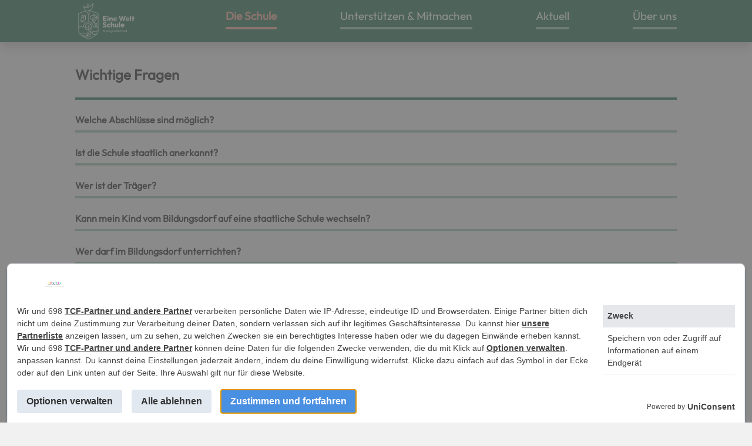

--- FILE ---
content_type: text/html; charset=UTF-8
request_url: https://ews-ml.de/die-schule/konzept-faqs/
body_size: 12263
content:

<!DOCTYPE html>
<html lang='de'>
<head>
    <meta charset='utf-8'>
    <meta name='viewport' content='width=device-width, user-scalable=no, initial-scale=1.0, minimum-scale=1.0'>

    <link rel='apple-touch-icon' sizes='180x180' href='https://ews-ml.de/wp-content/themes/EWSML/images/apple-touch-icon.png'>
    <link rel='icon' type='image/png' sizes='32x32' href='https://ews-ml.de/wp-content/themes/EWSML/images/favicon-32x32.png'>
    <link rel='icon' type='image/png' sizes='16x16' href='https://ews-ml.de/wp-content/themes/EWSML/images/favicon-16x16.png'>
    <link rel='manifest' href='https://ews-ml.de/wp-content/themes/EWSML/images/site.webmanifest'>
    <link rel='mask-icon' href='https://ews-ml.de/wp-content/themes/EWSML/images/safari-pinned-tab.svg' color='#005834'>
    <meta name='msapplication-TileColor' content='#da532c'>
    <meta name='theme-color' content='#ffffff'>

    <link rel='stylesheet' type='text/css' href="https://ews-ml.de/wp-content/themes/EWSML/style.css">
    <title>Wichtige Fragen</title>
    <script>
        function toggleMenu() {
            var elem = document.getElementsByClassName('menu')[0];
            var btn = document.getElementsByClassName('hamburger')[0];
            var clo = document.getElementsByClassName('close')[0];
            if(elem.getAttribute('class') === 'menu') {
                elem.setAttribute('class', 'menu m-ena');
                btn.setAttribute('class', 'hamburger h-ena');
                clo.setAttribute('class', 'close close-ena')
            } else {
                elem.setAttribute('class', 'menu');
                btn.setAttribute('class', 'hamburger');
                clo.setAttribute('class', 'close');
            }
        }

        function faq(id) {
            var div = document.getElementById(id);

            if(div.getAttribute('class') === "a") {
                var ena = document.getElementsByClassName("a-ena");
                for(var i = 0; i < ena.length; i++) {
                    ena[i].setAttribute('class', 'a');
                }

                div.setAttribute('class', 'a a-ena');
            } else {
                div.setAttribute('class', 'a');
            }
        }
    </script>
    <script>
window.__unic_config_v2 = {"unic_enable_iab":"v2","unic_region":"worldwide","unic_language":"DE","unic_company":"","unic_logo":"https:\/\/ews-ml.de\/wp-content\/themes\/EWSML\/images\/favlogo.png","unic_policy_url":"","unic_type":"bar","unic_enable_gdpr":"yes","unic_enable_ccpa":"yes","publisherCountryCode":"DE"};
window.wp_consent_type = 'optin';
</script>
<script data-nowprocket type="text/javascript">
!function(){var i,r,o;i="__tcfapiLocator",r=[],(o=window.frames[i])||(function e(){var t=window.document,a=!!o;if(!a)if(t.body){var n=t.createElement("iframe");n.style.cssText="display:none",n.name=i,t.body.appendChild(n)}else setTimeout(e,50);return!a}(),window.__tcfapi=function(){for(var e,t=[],a=0;a<arguments.length;a++)t[a]=arguments[a];if(!t.length)return r;if("setGdprApplies"===t[0])3<t.length&&2===parseInt(t[1],10)&&"boolean"==typeof t[3]&&(e=t[3],"function"==typeof t[2]&&t[2]("set",!0));else if("ping"===t[0]){var n={gdprApplies:e,cmpLoaded:!1,cmpStatus:"stub"};"function"==typeof t[2]&&t[2](n,!0)}else r.push(t)},window.addEventListener("message",function(n){var i="string"==typeof n.data,e={};try{e=i?JSON.parse(n.data):n.data}catch(e){}var r=e.__tcfapiCall;r&&window.__tcfapi(r.command,r.version,function(e,t){var a={__tcfapiReturn:{returnValue:e,success:t,callId:r.callId}};i&&(a=JSON.stringify(a)),n.source.postMessage(a,"*")},r.parameter)},!1))}();
!function(){var i,n,s;i="__uspapiLocator",n=[],(s=window.frames[i])||(function a(){var e=window.document,n=!!s;if(!s)if(e.body){var t=e.createElement("iframe");t.style.cssText="display:none",t.name=i,e.body.appendChild(t)}else setTimeout(a,50);return!n}(),window.__uspapi=function(){for(var a=[],e=0;e<arguments.length;e++)a[e]=arguments[e];if(!a.length)return n;"ping"===a[0]?"function"==typeof a[2]&&a[2]({cmpLoaded:!1,cmpStatus:"stub"},!0):n.push(a)},window.addEventListener("message",function(t){var i="string"==typeof t.data,a={};try{a=i?JSON.parse(t.data):t.data}catch(a){}var s=a.__uspapiCall;s&&window.__uspapi(s.command,s.version,function(a,e){var n={__uspapiReturn:{returnValue:a,success:e,callId:s.callId}};i&&(n=JSON.stringify(n)),t.source.postMessage(n,"*")},s.parameter)},!1))}();
window.__gpp_addFrame=function(e){if(!window.frames[e])if(document.body){var t=document.createElement("iframe");t.style.cssText="display:none",t.name=e,document.body.appendChild(t)}else window.setTimeout(window.__gpp_addFrame,50,e)},window.__gpp_stub=function(){var e=arguments;if(__gpp.queue=__gpp.queue||[],__gpp.events=__gpp.events||[],!e.length||1==e.length&&"queue"==e[0])return __gpp.queue;if(1==e.length&&"events"==e[0])return __gpp.events;var t=e[0],p=1<e.length?e[1]:null,s=2<e.length?e[2]:null;if("ping"===t)p&&p({gppVersion:"1.1",cmpStatus:"stub",cmpDisplayStatus:"hidden",signalStatus:"not ready",supportedAPIs:["2:tcfeuv2","5:tcfcav1","6:uspv1","7:usnatv1","8:uscav1","9:usvav1","10:uscov1","11:usutv1","12:usctv1"],cmpId:0,sectionList:[],applicableSections:[-1],gppString:"",parsedSections:{}},!0);else if("addEventListener"===t){"lastId"in __gpp||(__gpp.lastId=0),__gpp.lastId++;var n=__gpp.lastId;__gpp.events.push({id:n,callback:p,parameter:s}),p({eventName:"listenerRegistered",listenerId:n,data:!0,pingData:{gppVersion:"1.1",cmpStatus:"stub",cmpDisplayStatus:"hidden",signalStatus:"not ready",supportedAPIs:["2:tcfeuv2","5:tcfcav1","6:uspv1","7:usnatv1","8:uscav1","9:usvav1","10:uscov1","11:usutv1","12:usctv1"],cmpId:0,sectionList:[],applicableSections:[-1],gppString:"",parsedSections:{}}},!0)}else if("removeEventListener"===t){for(var a=!1,i=0;i<__gpp.events.length;i++)if(__gpp.events[i].id==s){__gpp.events.splice(i,1),a=!0;break}p({eventName:"listenerRemoved",listenerId:s,data:a,pingData:{gppVersion:"1.1",cmpStatus:"stub",cmpDisplayStatus:"hidden",signalStatus:"not ready",supportedAPIs:["2:tcfeuv2","5:tcfcav1","6:uspv1","7:usnatv1","8:uscav1","9:usvav1","10:uscov1","11:usutv1","12:usctv1"],cmpId:0,sectionList:[],applicableSections:[-1],gppString:"",parsedSections:{}}},!0)}else"hasSection"===t?p(!1,!0):"getSection"===t||"getField"===t?p(null,!0):__gpp.queue.push([].slice.apply(e))},window.__gpp_msghandler=function(s){var n="string"==typeof s.data;try{var t=n?JSON.parse(s.data):s.data}catch(e){t=null}if("object"==typeof t&&null!==t&&"__gppCall"in t){var a=t.__gppCall;window.__gpp(a.command,function(e,t){var p={__gppReturn:{returnValue:e,success:t,callId:a.callId}};s.source.postMessage(n?JSON.stringify(p):p,"*")},"parameter"in a?a.parameter:null,"version"in a?a.version:"1.1")}},"__gpp"in window&&"function"==typeof window.__gpp||(window.__gpp=window.__gpp_stub,window.addEventListener("message",window.__gpp_msghandler,!1),window.__gpp_addFrame("__gppLocator"));
window.gtag||(window.dataLayer=window.dataLayer||[],window.gtag=function(){window.dataLayer.push(arguments)}),window.gtag("set","developer_id.dZTcxZD",!0),window.gtag("consent","default",{ad_storage:"denied",functionality_storage:"denied",personalization_storage:"denied",analytics_storage:"denied",ad_user_data:"denied",ad_personalization:"denied",security_storage:"granted",wait_for_update:3e3}),window.gtag("set","ads_data_redaction",!0),window.gtag("set","url_passthrough",!1);
</script>
<script data-nowprocket async data-cfasync='false' src='https://cmp.uniconsent.com/v2/85d3bd683e/cmp.js'></script>
<meta name='robots' content='max-image-preview:large' />
<link rel="alternate" title="oEmbed (JSON)" type="application/json+oembed" href="https://ews-ml.de/wp-json/oembed/1.0/embed?url=https%3A%2F%2Fews-ml.de%2Fdie-schule%2Fkonzept-faqs%2F" />
<link rel="alternate" title="oEmbed (XML)" type="text/xml+oembed" href="https://ews-ml.de/wp-json/oembed/1.0/embed?url=https%3A%2F%2Fews-ml.de%2Fdie-schule%2Fkonzept-faqs%2F&#038;format=xml" />
<style id='wp-img-auto-sizes-contain-inline-css' type='text/css'>
img:is([sizes=auto i],[sizes^="auto," i]){contain-intrinsic-size:3000px 1500px}
/*# sourceURL=wp-img-auto-sizes-contain-inline-css */
</style>
<style id='wp-emoji-styles-inline-css' type='text/css'>

	img.wp-smiley, img.emoji {
		display: inline !important;
		border: none !important;
		box-shadow: none !important;
		height: 1em !important;
		width: 1em !important;
		margin: 0 0.07em !important;
		vertical-align: -0.1em !important;
		background: none !important;
		padding: 0 !important;
	}
/*# sourceURL=wp-emoji-styles-inline-css */
</style>
<style id='wp-block-library-inline-css' type='text/css'>
:root{--wp-block-synced-color:#7a00df;--wp-block-synced-color--rgb:122,0,223;--wp-bound-block-color:var(--wp-block-synced-color);--wp-editor-canvas-background:#ddd;--wp-admin-theme-color:#007cba;--wp-admin-theme-color--rgb:0,124,186;--wp-admin-theme-color-darker-10:#006ba1;--wp-admin-theme-color-darker-10--rgb:0,107,160.5;--wp-admin-theme-color-darker-20:#005a87;--wp-admin-theme-color-darker-20--rgb:0,90,135;--wp-admin-border-width-focus:2px}@media (min-resolution:192dpi){:root{--wp-admin-border-width-focus:1.5px}}.wp-element-button{cursor:pointer}:root .has-very-light-gray-background-color{background-color:#eee}:root .has-very-dark-gray-background-color{background-color:#313131}:root .has-very-light-gray-color{color:#eee}:root .has-very-dark-gray-color{color:#313131}:root .has-vivid-green-cyan-to-vivid-cyan-blue-gradient-background{background:linear-gradient(135deg,#00d084,#0693e3)}:root .has-purple-crush-gradient-background{background:linear-gradient(135deg,#34e2e4,#4721fb 50%,#ab1dfe)}:root .has-hazy-dawn-gradient-background{background:linear-gradient(135deg,#faaca8,#dad0ec)}:root .has-subdued-olive-gradient-background{background:linear-gradient(135deg,#fafae1,#67a671)}:root .has-atomic-cream-gradient-background{background:linear-gradient(135deg,#fdd79a,#004a59)}:root .has-nightshade-gradient-background{background:linear-gradient(135deg,#330968,#31cdcf)}:root .has-midnight-gradient-background{background:linear-gradient(135deg,#020381,#2874fc)}:root{--wp--preset--font-size--normal:16px;--wp--preset--font-size--huge:42px}.has-regular-font-size{font-size:1em}.has-larger-font-size{font-size:2.625em}.has-normal-font-size{font-size:var(--wp--preset--font-size--normal)}.has-huge-font-size{font-size:var(--wp--preset--font-size--huge)}.has-text-align-center{text-align:center}.has-text-align-left{text-align:left}.has-text-align-right{text-align:right}.has-fit-text{white-space:nowrap!important}#end-resizable-editor-section{display:none}.aligncenter{clear:both}.items-justified-left{justify-content:flex-start}.items-justified-center{justify-content:center}.items-justified-right{justify-content:flex-end}.items-justified-space-between{justify-content:space-between}.screen-reader-text{border:0;clip-path:inset(50%);height:1px;margin:-1px;overflow:hidden;padding:0;position:absolute;width:1px;word-wrap:normal!important}.screen-reader-text:focus{background-color:#ddd;clip-path:none;color:#444;display:block;font-size:1em;height:auto;left:5px;line-height:normal;padding:15px 23px 14px;text-decoration:none;top:5px;width:auto;z-index:100000}html :where(.has-border-color){border-style:solid}html :where([style*=border-top-color]){border-top-style:solid}html :where([style*=border-right-color]){border-right-style:solid}html :where([style*=border-bottom-color]){border-bottom-style:solid}html :where([style*=border-left-color]){border-left-style:solid}html :where([style*=border-width]){border-style:solid}html :where([style*=border-top-width]){border-top-style:solid}html :where([style*=border-right-width]){border-right-style:solid}html :where([style*=border-bottom-width]){border-bottom-style:solid}html :where([style*=border-left-width]){border-left-style:solid}html :where(img[class*=wp-image-]){height:auto;max-width:100%}:where(figure){margin:0 0 1em}html :where(.is-position-sticky){--wp-admin--admin-bar--position-offset:var(--wp-admin--admin-bar--height,0px)}@media screen and (max-width:600px){html :where(.is-position-sticky){--wp-admin--admin-bar--position-offset:0px}}

/*# sourceURL=wp-block-library-inline-css */
</style><style id='global-styles-inline-css' type='text/css'>
:root{--wp--preset--aspect-ratio--square: 1;--wp--preset--aspect-ratio--4-3: 4/3;--wp--preset--aspect-ratio--3-4: 3/4;--wp--preset--aspect-ratio--3-2: 3/2;--wp--preset--aspect-ratio--2-3: 2/3;--wp--preset--aspect-ratio--16-9: 16/9;--wp--preset--aspect-ratio--9-16: 9/16;--wp--preset--color--black: #000000;--wp--preset--color--cyan-bluish-gray: #abb8c3;--wp--preset--color--white: #ffffff;--wp--preset--color--pale-pink: #f78da7;--wp--preset--color--vivid-red: #cf2e2e;--wp--preset--color--luminous-vivid-orange: #ff6900;--wp--preset--color--luminous-vivid-amber: #fcb900;--wp--preset--color--light-green-cyan: #7bdcb5;--wp--preset--color--vivid-green-cyan: #00d084;--wp--preset--color--pale-cyan-blue: #8ed1fc;--wp--preset--color--vivid-cyan-blue: #0693e3;--wp--preset--color--vivid-purple: #9b51e0;--wp--preset--gradient--vivid-cyan-blue-to-vivid-purple: linear-gradient(135deg,rgb(6,147,227) 0%,rgb(155,81,224) 100%);--wp--preset--gradient--light-green-cyan-to-vivid-green-cyan: linear-gradient(135deg,rgb(122,220,180) 0%,rgb(0,208,130) 100%);--wp--preset--gradient--luminous-vivid-amber-to-luminous-vivid-orange: linear-gradient(135deg,rgb(252,185,0) 0%,rgb(255,105,0) 100%);--wp--preset--gradient--luminous-vivid-orange-to-vivid-red: linear-gradient(135deg,rgb(255,105,0) 0%,rgb(207,46,46) 100%);--wp--preset--gradient--very-light-gray-to-cyan-bluish-gray: linear-gradient(135deg,rgb(238,238,238) 0%,rgb(169,184,195) 100%);--wp--preset--gradient--cool-to-warm-spectrum: linear-gradient(135deg,rgb(74,234,220) 0%,rgb(151,120,209) 20%,rgb(207,42,186) 40%,rgb(238,44,130) 60%,rgb(251,105,98) 80%,rgb(254,248,76) 100%);--wp--preset--gradient--blush-light-purple: linear-gradient(135deg,rgb(255,206,236) 0%,rgb(152,150,240) 100%);--wp--preset--gradient--blush-bordeaux: linear-gradient(135deg,rgb(254,205,165) 0%,rgb(254,45,45) 50%,rgb(107,0,62) 100%);--wp--preset--gradient--luminous-dusk: linear-gradient(135deg,rgb(255,203,112) 0%,rgb(199,81,192) 50%,rgb(65,88,208) 100%);--wp--preset--gradient--pale-ocean: linear-gradient(135deg,rgb(255,245,203) 0%,rgb(182,227,212) 50%,rgb(51,167,181) 100%);--wp--preset--gradient--electric-grass: linear-gradient(135deg,rgb(202,248,128) 0%,rgb(113,206,126) 100%);--wp--preset--gradient--midnight: linear-gradient(135deg,rgb(2,3,129) 0%,rgb(40,116,252) 100%);--wp--preset--font-size--small: 13px;--wp--preset--font-size--medium: 20px;--wp--preset--font-size--large: 36px;--wp--preset--font-size--x-large: 42px;--wp--preset--spacing--20: 0.44rem;--wp--preset--spacing--30: 0.67rem;--wp--preset--spacing--40: 1rem;--wp--preset--spacing--50: 1.5rem;--wp--preset--spacing--60: 2.25rem;--wp--preset--spacing--70: 3.38rem;--wp--preset--spacing--80: 5.06rem;--wp--preset--shadow--natural: 6px 6px 9px rgba(0, 0, 0, 0.2);--wp--preset--shadow--deep: 12px 12px 50px rgba(0, 0, 0, 0.4);--wp--preset--shadow--sharp: 6px 6px 0px rgba(0, 0, 0, 0.2);--wp--preset--shadow--outlined: 6px 6px 0px -3px rgb(255, 255, 255), 6px 6px rgb(0, 0, 0);--wp--preset--shadow--crisp: 6px 6px 0px rgb(0, 0, 0);}:where(.is-layout-flex){gap: 0.5em;}:where(.is-layout-grid){gap: 0.5em;}body .is-layout-flex{display: flex;}.is-layout-flex{flex-wrap: wrap;align-items: center;}.is-layout-flex > :is(*, div){margin: 0;}body .is-layout-grid{display: grid;}.is-layout-grid > :is(*, div){margin: 0;}:where(.wp-block-columns.is-layout-flex){gap: 2em;}:where(.wp-block-columns.is-layout-grid){gap: 2em;}:where(.wp-block-post-template.is-layout-flex){gap: 1.25em;}:where(.wp-block-post-template.is-layout-grid){gap: 1.25em;}.has-black-color{color: var(--wp--preset--color--black) !important;}.has-cyan-bluish-gray-color{color: var(--wp--preset--color--cyan-bluish-gray) !important;}.has-white-color{color: var(--wp--preset--color--white) !important;}.has-pale-pink-color{color: var(--wp--preset--color--pale-pink) !important;}.has-vivid-red-color{color: var(--wp--preset--color--vivid-red) !important;}.has-luminous-vivid-orange-color{color: var(--wp--preset--color--luminous-vivid-orange) !important;}.has-luminous-vivid-amber-color{color: var(--wp--preset--color--luminous-vivid-amber) !important;}.has-light-green-cyan-color{color: var(--wp--preset--color--light-green-cyan) !important;}.has-vivid-green-cyan-color{color: var(--wp--preset--color--vivid-green-cyan) !important;}.has-pale-cyan-blue-color{color: var(--wp--preset--color--pale-cyan-blue) !important;}.has-vivid-cyan-blue-color{color: var(--wp--preset--color--vivid-cyan-blue) !important;}.has-vivid-purple-color{color: var(--wp--preset--color--vivid-purple) !important;}.has-black-background-color{background-color: var(--wp--preset--color--black) !important;}.has-cyan-bluish-gray-background-color{background-color: var(--wp--preset--color--cyan-bluish-gray) !important;}.has-white-background-color{background-color: var(--wp--preset--color--white) !important;}.has-pale-pink-background-color{background-color: var(--wp--preset--color--pale-pink) !important;}.has-vivid-red-background-color{background-color: var(--wp--preset--color--vivid-red) !important;}.has-luminous-vivid-orange-background-color{background-color: var(--wp--preset--color--luminous-vivid-orange) !important;}.has-luminous-vivid-amber-background-color{background-color: var(--wp--preset--color--luminous-vivid-amber) !important;}.has-light-green-cyan-background-color{background-color: var(--wp--preset--color--light-green-cyan) !important;}.has-vivid-green-cyan-background-color{background-color: var(--wp--preset--color--vivid-green-cyan) !important;}.has-pale-cyan-blue-background-color{background-color: var(--wp--preset--color--pale-cyan-blue) !important;}.has-vivid-cyan-blue-background-color{background-color: var(--wp--preset--color--vivid-cyan-blue) !important;}.has-vivid-purple-background-color{background-color: var(--wp--preset--color--vivid-purple) !important;}.has-black-border-color{border-color: var(--wp--preset--color--black) !important;}.has-cyan-bluish-gray-border-color{border-color: var(--wp--preset--color--cyan-bluish-gray) !important;}.has-white-border-color{border-color: var(--wp--preset--color--white) !important;}.has-pale-pink-border-color{border-color: var(--wp--preset--color--pale-pink) !important;}.has-vivid-red-border-color{border-color: var(--wp--preset--color--vivid-red) !important;}.has-luminous-vivid-orange-border-color{border-color: var(--wp--preset--color--luminous-vivid-orange) !important;}.has-luminous-vivid-amber-border-color{border-color: var(--wp--preset--color--luminous-vivid-amber) !important;}.has-light-green-cyan-border-color{border-color: var(--wp--preset--color--light-green-cyan) !important;}.has-vivid-green-cyan-border-color{border-color: var(--wp--preset--color--vivid-green-cyan) !important;}.has-pale-cyan-blue-border-color{border-color: var(--wp--preset--color--pale-cyan-blue) !important;}.has-vivid-cyan-blue-border-color{border-color: var(--wp--preset--color--vivid-cyan-blue) !important;}.has-vivid-purple-border-color{border-color: var(--wp--preset--color--vivid-purple) !important;}.has-vivid-cyan-blue-to-vivid-purple-gradient-background{background: var(--wp--preset--gradient--vivid-cyan-blue-to-vivid-purple) !important;}.has-light-green-cyan-to-vivid-green-cyan-gradient-background{background: var(--wp--preset--gradient--light-green-cyan-to-vivid-green-cyan) !important;}.has-luminous-vivid-amber-to-luminous-vivid-orange-gradient-background{background: var(--wp--preset--gradient--luminous-vivid-amber-to-luminous-vivid-orange) !important;}.has-luminous-vivid-orange-to-vivid-red-gradient-background{background: var(--wp--preset--gradient--luminous-vivid-orange-to-vivid-red) !important;}.has-very-light-gray-to-cyan-bluish-gray-gradient-background{background: var(--wp--preset--gradient--very-light-gray-to-cyan-bluish-gray) !important;}.has-cool-to-warm-spectrum-gradient-background{background: var(--wp--preset--gradient--cool-to-warm-spectrum) !important;}.has-blush-light-purple-gradient-background{background: var(--wp--preset--gradient--blush-light-purple) !important;}.has-blush-bordeaux-gradient-background{background: var(--wp--preset--gradient--blush-bordeaux) !important;}.has-luminous-dusk-gradient-background{background: var(--wp--preset--gradient--luminous-dusk) !important;}.has-pale-ocean-gradient-background{background: var(--wp--preset--gradient--pale-ocean) !important;}.has-electric-grass-gradient-background{background: var(--wp--preset--gradient--electric-grass) !important;}.has-midnight-gradient-background{background: var(--wp--preset--gradient--midnight) !important;}.has-small-font-size{font-size: var(--wp--preset--font-size--small) !important;}.has-medium-font-size{font-size: var(--wp--preset--font-size--medium) !important;}.has-large-font-size{font-size: var(--wp--preset--font-size--large) !important;}.has-x-large-font-size{font-size: var(--wp--preset--font-size--x-large) !important;}
/*# sourceURL=global-styles-inline-css */
</style>

<style id='classic-theme-styles-inline-css' type='text/css'>
/*! This file is auto-generated */
.wp-block-button__link{color:#fff;background-color:#32373c;border-radius:9999px;box-shadow:none;text-decoration:none;padding:calc(.667em + 2px) calc(1.333em + 2px);font-size:1.125em}.wp-block-file__button{background:#32373c;color:#fff;text-decoration:none}
/*# sourceURL=/wp-includes/css/classic-themes.min.css */
</style>
<link rel="https://api.w.org/" href="https://ews-ml.de/wp-json/" /><link rel="alternate" title="JSON" type="application/json" href="https://ews-ml.de/wp-json/wp/v2/pages/20" /><link rel="EditURI" type="application/rsd+xml" title="RSD" href="https://ews-ml.de/xmlrpc.php?rsd" />
<meta name="generator" content="WordPress 6.9" />
<link rel="canonical" href="https://ews-ml.de/die-schule/konzept-faqs/" />
<link rel='shortlink' href='https://ews-ml.de/?p=20' />
		<style type="text/css" id="wp-custom-css">
			.alignleft {
	float: left;
	margin-right: 1rem;
}

.eckig {
	width: auto !important;
	border-radius: 0 !important;
}		</style>
		</head>
<body ontouchstart="">
<nav>
    <button class="hamburger" onclick="toggleMenu()"><span></span></button>
    <div class="close" onclick="toggleMenu()"></div>
    <div class="logo">
        <a href="/index.php"><img src="https://ews-ml.de/wp-content/themes/EWSML/images/logo.png" alt="Logo"></a>
    </div>
    <ul class="menu">
        <li class="page_item page-item-14 page_item_has_children current_page_ancestor current_page_parent"><a href="https://ews-ml.de/die-schule/">Die Schule<hr></a>
<ul class='children'>
	<li class="page_item page-item-12"><a href="https://ews-ml.de/die-schule/warum-wir-eine-welt-schule-gruenden/">Grundidee: für Kinder<hr></a></li>
	<li class="page_item page-item-16"><a href="https://ews-ml.de/die-schule/kurze-erklaerung-an-die-eltern/">Grundidee: für Eltern<hr></a></li>
	<li class="page_item page-item-20 current_page_item"><a href="https://ews-ml.de/die-schule/konzept-faqs/" aria-current="page">Wichtige Fragen<hr></a></li>
	<li class="page_item page-item-22"><a href="https://ews-ml.de/die-schule/anmeldung/">Anmeldung<hr></a></li>
	<li class="page_item page-item-24"><a href="https://ews-ml.de/die-schule/schulgeld/">Schulgeld<hr></a></li>
	<li class="page_item page-item-496"><a href="https://ews-ml.de/die-schule/gebaeude/">Standort<hr></a></li>
</ul>
</li>
<li class="page_item page-item-28 page_item_has_children"><a href="https://ews-ml.de/unterstuetzen-mitmachen/">Unterstützen &#038; Mitmachen<hr></a>
<ul class='children'>
	<li class="page_item page-item-30"><a href="https://ews-ml.de/unterstuetzen-mitmachen/gruendungsinitiative/">Mitmachen<hr></a></li>
	<li class="page_item page-item-32"><a href="https://ews-ml.de/unterstuetzen-mitmachen/foerderverein/">Förderverein &#038; Spenden<hr></a></li>
	<li class="page_item page-item-34"><a href="https://ews-ml.de/unterstuetzen-mitmachen/schenkgemeinschaft/">Finanzierungsgemeinschaft<hr></a></li>
</ul>
</li>
<li class="page_item page-item-38 page_item_has_children"><a href="https://ews-ml.de/aktuell/">Aktuell<hr></a>
<ul class='children'>
	<li class="page_item page-item-40"><a href="https://ews-ml.de/aktuell/infoveranstaltungen/">Nächstes Treffen<hr></a></li>
	<li class="page_item page-item-42"><a href="https://ews-ml.de/aktuell/projektstand/">Projektstand<hr></a></li>
	<li class="page_item page-item-1135"><a href="https://ews-ml.de/aktuell/newsletter/">Newsletter<hr></a></li>
	<li class="page_item page-item-44"><a href="https://ews-ml.de/aktuell/stellenausschreibungen/">Offene Stellen<hr></a></li>
</ul>
</li>
<li class="page_item page-item-46 page_item_has_children"><a href="https://ews-ml.de/ueber-uns/">Über uns<hr></a>
<ul class='children'>
	<li class="page_item page-item-48"><a href="https://ews-ml.de/ueber-uns/der-traeger-die-guender/">Kontakt: Träger &#038; Initiatorinnen<hr></a></li>
	<li class="page_item page-item-52"><a href="https://ews-ml.de/ueber-uns/mitarbeiter/">Gründungsteam &#038; Mitarbeiter*innen<hr></a></li>
	<li class="page_item page-item-54"><a href="https://ews-ml.de/ueber-uns/netzwerk-unterstuetzer/">Unterstützer-, Partner- &#038; Sponsor*innen<hr></a></li>
</ul>
</li>
    </ul>
</nav>    <div class="platzhalter"></div>
    <div class="f">
        <div class="title">
            <h2>Wichtige Fragen</h2>
            <hr class="green">
        </div>
        <div class="q" onclick="faq('Welche Abschlüsse sind möglich?')">
            <h4>Welche Abschlüsse sind möglich?</h4>
            <hr class="blue">
            <div class="a" id="Welche Abschlüsse sind möglich?">
                <p><img loading="lazy" decoding="async" class="size-medium wp-image-211 alignright" src="https://ews-ml.de/wp-content/uploads/2020/12/Kurze-Erklaerung-an-die-Eltern-300x300.jpg" alt="" width="300" height="300" srcset="https://ews-ml.de/wp-content/uploads/2020/12/Kurze-Erklaerung-an-die-Eltern-300x300.jpg 300w, https://ews-ml.de/wp-content/uploads/2020/12/Kurze-Erklaerung-an-die-Eltern-150x150.jpg 150w, https://ews-ml.de/wp-content/uploads/2020/12/Kurze-Erklaerung-an-die-Eltern.jpg 709w" sizes="auto, (max-width: 300px) 100vw, 300px" />Wir arbeiten in Form eines Gemeinschaftsschulverbundes mit Grundschule. Jeder individuell angestrebte Bildungsabschluss kann in der Eine-Welt-Schule längerfristig abgelegt werden. Das Abitur wird durch Kooperationen möglich sein.</p>
                <hr class="red">
            </div>
        </div>
            <div class="q" onclick="faq('Ist die Schule staatlich anerkannt?')">
            <h4>Ist die Schule staatlich anerkannt?</h4>
            <hr class="blue">
            <div class="a" id="Ist die Schule staatlich anerkannt?">
                <p><img loading="lazy" decoding="async" class="size-medium wp-image-215 alignright" src="https://ews-ml.de/wp-content/uploads/2020/12/staatlich-anerkannt-300x200.jpg" alt="" width="300" height="200" srcset="https://ews-ml.de/wp-content/uploads/2020/12/staatlich-anerkannt-300x200.jpg 300w, https://ews-ml.de/wp-content/uploads/2020/12/staatlich-anerkannt-1024x683.jpg 1024w, https://ews-ml.de/wp-content/uploads/2020/12/staatlich-anerkannt-768x512.jpg 768w, https://ews-ml.de/wp-content/uploads/2020/12/staatlich-anerkannt-1536x1024.jpg 1536w" sizes="auto, (max-width: 300px) 100vw, 300px" />Die Konzepte der Eine-Welt-Schule, Grundschule wie Sekundarstufe I, wurden vom Regierungspräsidium bereits genehmigt. Bei privaten Gründungsinitiativen ist die staatliche Anerkennung erst nach drei Jahren möglich. Wir setzen nicht nur den aktuellen Bildungsplan um. Auch die Global Goals der UNESCO sind Teil des Gesamtkonzeptes. Die staatliche Anerkennung ist uns genau so wichtig wie der BNE (Bildung für nachhaltige Entwicklung). Unser Ziel: Das Öffnen von Bildung hin zum Menschen innerhalb des realen Spannungsfeldes von Vorgaben und Freiheiten.</p>
                <hr class="red">
            </div>
        </div>
            <div class="q" onclick="faq('Wer ist der Träger?')">
            <h4>Wer ist der Träger?</h4>
            <hr class="blue">
            <div class="a" id="Wer ist der Träger?">
                <p><img loading="lazy" decoding="async" class="size-medium wp-image-226 alignright" src="https://ews-ml.de/wp-content/uploads/2020/12/Wer-ist-der-Traeger-200x300.jpg" alt="" width="200" height="300" srcset="https://ews-ml.de/wp-content/uploads/2020/12/Wer-ist-der-Traeger-200x300.jpg 200w, https://ews-ml.de/wp-content/uploads/2020/12/Wer-ist-der-Traeger-683x1024.jpg 683w, https://ews-ml.de/wp-content/uploads/2020/12/Wer-ist-der-Traeger-768x1152.jpg 768w, https://ews-ml.de/wp-content/uploads/2020/12/Wer-ist-der-Traeger-1024x1536.jpg 1024w, https://ews-ml.de/wp-content/uploads/2020/12/Wer-ist-der-Traeger-1365x2048.jpg 1365w, https://ews-ml.de/wp-content/uploads/2020/12/Wer-ist-der-Traeger-scaled.jpg 1707w" sizes="auto, (max-width: 200px) 100vw, 200px" />Der Schulträger ist:</p>
<p>IBOP gUG (Institut für Bildungsforschung, Organisationsentwicklung und Permagogik) mit Sitz in Freiburg.</p>
<p>Das IBOP verzahnt den Bildungsalltag der Eine-Welt-Schule mit unterschiedlichen Forschungsinteressen zum Thema Bildung und Organisationsaufbau. Es entsteht ein intern und extern lernendes Netzwerk.</p>
                <hr class="red">
            </div>
        </div>
            <div class="q" onclick="faq('Kann mein Kind vom Bildungsdorf auf eine staatliche Schule wechseln?')">
            <h4>Kann mein Kind vom Bildungsdorf auf eine staatliche Schule wechseln?</h4>
            <hr class="blue">
            <div class="a" id="Kann mein Kind vom Bildungsdorf auf eine staatliche Schule wechseln?">
                <p><img loading="lazy" decoding="async" class="size-medium wp-image-205 alignright" src="https://ews-ml.de/wp-content/uploads/2020/12/Wie-wird-gelernt-1-300x225.jpg" alt="" width="300" height="225" srcset="https://ews-ml.de/wp-content/uploads/2020/12/Wie-wird-gelernt-1-300x225.jpg 300w, https://ews-ml.de/wp-content/uploads/2020/12/Wie-wird-gelernt-1-1024x768.jpg 1024w, https://ews-ml.de/wp-content/uploads/2020/12/Wie-wird-gelernt-1-768x576.jpg 768w, https://ews-ml.de/wp-content/uploads/2020/12/Wie-wird-gelernt-1-1536x1152.jpg 1536w" sizes="auto, (max-width: 300px) 100vw, 300px" />Ja, dies ist möglich. Die Schule unterstützt ihre Schüler*innen bei den Vorbereitungen auf diesen Wechsel, in Absprache mit den Eltern.</p>
<p>An der Eine-Welt-Schule arbeiten wir mit Kompetenzbewertungen. Eine Übersetzung in Noten für eine neue Schule ist grundsätzlich möglich.</p>
                <hr class="red">
            </div>
        </div>
            <div class="q" onclick="faq('Wer darf im Bildungsdorf unterrichten?')">
            <h4>Wer darf im Bildungsdorf unterrichten?</h4>
            <hr class="blue">
            <div class="a" id="Wer darf im Bildungsdorf unterrichten?">
                <p><img loading="lazy" decoding="async" class="size-medium wp-image-212 alignright" src="https://ews-ml.de/wp-content/uploads/2020/12/Ist-die-Schule-staatlich-anerkannt-2-300x200.jpg" alt="" width="300" height="200" srcset="https://ews-ml.de/wp-content/uploads/2020/12/Ist-die-Schule-staatlich-anerkannt-2-300x200.jpg 300w, https://ews-ml.de/wp-content/uploads/2020/12/Ist-die-Schule-staatlich-anerkannt-2-1024x683.jpg 1024w, https://ews-ml.de/wp-content/uploads/2020/12/Ist-die-Schule-staatlich-anerkannt-2-768x512.jpg 768w, https://ews-ml.de/wp-content/uploads/2020/12/Ist-die-Schule-staatlich-anerkannt-2-1536x1024.jpg 1536w" sizes="auto, (max-width: 300px) 100vw, 300px" />Ob Ansätze von Rebecca Wild, Maria Montessori, Rudolf Steiner, etc., alles was sich bewährt, hat Raum. Im Zentrum stehen nicht Ideale und Theorien, sondern die authentische Lernkultur, in der sich Kinder und Erwachsene ernst nehmen und zwischenmenschlichen Herausforderungen auch mit Humor und Leichtigkeit begegnen können.</p>
<p>Neben ausgebildeten Lehrer*innen und unterschiedlichen Pädagog*innen dürfen gezielt Bildungsakteur*innen von Außen hinzugezogen werden.</p>
                <hr class="red">
            </div>
        </div>
            <div class="q" onclick="faq('Wer trägt die Verantwortung für den Lernerfolg?')">
            <h4>Wer trägt die Verantwortung für den Lernerfolg?</h4>
            <hr class="blue">
            <div class="a" id="Wer trägt die Verantwortung für den Lernerfolg?">
                <p><img loading="lazy" decoding="async" class="size-medium wp-image-209 alignright" src="https://ews-ml.de/wp-content/uploads/2020/12/Ist-die-Schule-staatlich-anerkannt-1-200x300.jpg" alt="" width="200" height="300" srcset="https://ews-ml.de/wp-content/uploads/2020/12/Ist-die-Schule-staatlich-anerkannt-1-200x300.jpg 200w, https://ews-ml.de/wp-content/uploads/2020/12/Ist-die-Schule-staatlich-anerkannt-1-683x1024.jpg 683w, https://ews-ml.de/wp-content/uploads/2020/12/Ist-die-Schule-staatlich-anerkannt-1-768x1152.jpg 768w, https://ews-ml.de/wp-content/uploads/2020/12/Ist-die-Schule-staatlich-anerkannt-1-1024x1536.jpg 1024w, https://ews-ml.de/wp-content/uploads/2020/12/Ist-die-Schule-staatlich-anerkannt-1-1365x2048.jpg 1365w, https://ews-ml.de/wp-content/uploads/2020/12/Ist-die-Schule-staatlich-anerkannt-1-scaled.jpg 1707w" sizes="auto, (max-width: 200px) 100vw, 200px" />Die Schüler*innen tragen an der EWS daher selbst die Verantwortung für ihre Lernwege. Dies tun Kinder bereits bevor sie in die Schule kommen.</p>
<p>Je genauer die Vorstellung der Erwachsenen, je dominanter ihr Auftreten, desto geringer wird die Verantwortungsbereitschaft des Kindes. Dies ist von der Natur so angelegt, vielleicht zum Schutz der Individualität. Was besser funktioniert: Kinder ernst nehmen und ihnen etwas zutrauen. Freiräume klar definieren und beweglich strukturieren, so wollen wir unseren Schüler*innen die natürliche Lernmotivation erhalten.</p>
<p>Lehrer*innen oder Expert*innen können &#8211; wie die Kinder &#8211; nur die Verantwortung für Ziele übernehmen, die sie selbst erreichen und erfüllen können. Das bedeutet, Lehrende und Begleitende können immer nur etwas zur Verfügung stellen, was dem Lernenden dabei hilft, seinen eigenen Weg zum Ziel zu finden.</p>
                <hr class="red">
            </div>
        </div>
            <div class="q" onclick="faq('Gibt es Noten?')">
            <h4>Gibt es Noten?</h4>
            <hr class="blue">
            <div class="a" id="Gibt es Noten?">
                <p><img loading="lazy" decoding="async" class="size-medium wp-image-204 alignright" src="https://ews-ml.de/wp-content/uploads/2020/12/Wie-wird-gelernt-4-200x300.jpg" alt="" width="200" height="300" srcset="https://ews-ml.de/wp-content/uploads/2020/12/Wie-wird-gelernt-4-200x300.jpg 200w, https://ews-ml.de/wp-content/uploads/2020/12/Wie-wird-gelernt-4-683x1024.jpg 683w, https://ews-ml.de/wp-content/uploads/2020/12/Wie-wird-gelernt-4-768x1152.jpg 768w, https://ews-ml.de/wp-content/uploads/2020/12/Wie-wird-gelernt-4-1024x1536.jpg 1024w, https://ews-ml.de/wp-content/uploads/2020/12/Wie-wird-gelernt-4-1365x2048.jpg 1365w, https://ews-ml.de/wp-content/uploads/2020/12/Wie-wird-gelernt-4-scaled.jpg 1707w" sizes="auto, (max-width: 200px) 100vw, 200px" />Noten gibt es an der Eine-Welt-Schule erst ab der 8./9. Klasse. Zur Beurteilung, ob ein Kind über eine bestimmte Kompetenz verfügt, braucht es ein valides Instrumentarium. Anhand von Portfolios, Gesprächen, Projektpräsentationen und/oder Kompetenz-Gremien, werden die entwickelten Kompetenzen der Kinder reflektiert und bewertet. Die Schüler*innen erhalten Feedbackberichte und Jahresbriefe.</p>
                <hr class="red">
            </div>
        </div>
            <div class="q" onclick="faq('Gehören die Kinder festen Klassen oder Gruppen an?')">
            <h4>Gehören die Kinder festen Klassen oder Gruppen an?</h4>
            <hr class="blue">
            <div class="a" id="Gehören die Kinder festen Klassen oder Gruppen an?">
                <p><img loading="lazy" decoding="async" class="size-medium wp-image-198 alignright" src="https://ews-ml.de/wp-content/uploads/2020/12/Was-ist-eine-EWS-2-300x200.jpg" alt="" width="300" height="200" srcset="https://ews-ml.de/wp-content/uploads/2020/12/Was-ist-eine-EWS-2-300x200.jpg 300w, https://ews-ml.de/wp-content/uploads/2020/12/Was-ist-eine-EWS-2-1024x683.jpg 1024w, https://ews-ml.de/wp-content/uploads/2020/12/Was-ist-eine-EWS-2-768x512.jpg 768w, https://ews-ml.de/wp-content/uploads/2020/12/Was-ist-eine-EWS-2-1536x1024.jpg 1536w" sizes="auto, (max-width: 300px) 100vw, 300px" />Im Bildungsdorf gibt es familiäre Strukturen. Je nach Alter und Entwicklungsstand sind die Strukturen zunächst enger und öffnen sich dann immer weiter. Zugehörigkeiten ergeben sich zum einen aus den natürlichen Jahrgangsgruppen, die sich nach dem biologischen Alter und der Entwicklung der Kinder richten:</p>
<ul>
<li>Grundstufe: ( Klassen 1 &#8211; 5)</li>
<li>Mittelstufe: (Klassen 6 &#8211; 8)</li>
<li>Oberstufe: (Klassen 9 &#8211; 10)</li>
<li>Abitursjahrgang: (Klassen 11 &#8211; 13)</li>
</ul>
<p>Zum anderen gehören die Kinder bestimmten Projektgruppen an. Alle Kinder sind von Anfang an Lernende und Expert*innen zugleich. Je nach Sinnhaftigkeit kann sich jeder mit jedem vernetzen, austauschen und lernen.</p>
                <hr class="red">
            </div>
        </div>
            <div class="q" onclick="faq('Wie ist der Alltag strukturiert?')">
            <h4>Wie ist der Alltag strukturiert?</h4>
            <hr class="blue">
            <div class="a" id="Wie ist der Alltag strukturiert?">
                <p><img loading="lazy" decoding="async" class="size-medium wp-image-201 alignright" src="https://ews-ml.de/wp-content/uploads/2020/12/Wie-ist-der-Alltag-strukturiert-1-300x211.jpg" alt="" width="300" height="211" srcset="https://ews-ml.de/wp-content/uploads/2020/12/Wie-ist-der-Alltag-strukturiert-1-300x211.jpg 300w, https://ews-ml.de/wp-content/uploads/2020/12/Wie-ist-der-Alltag-strukturiert-1-1024x719.jpg 1024w, https://ews-ml.de/wp-content/uploads/2020/12/Wie-ist-der-Alltag-strukturiert-1-768x539.jpg 768w, https://ews-ml.de/wp-content/uploads/2020/12/Wie-ist-der-Alltag-strukturiert-1-1536x1078.jpg 1536w, https://ews-ml.de/wp-content/uploads/2020/12/Wie-ist-der-Alltag-strukturiert-1-2048x1437.jpg 2048w" sizes="auto, (max-width: 300px) 100vw, 300px" />In einem lebendigen Schulalltag ist eine gewisse Grundstruktur wichtig. Sie gibt Kindern und Erwachsenen Orientierung und Sicherheit. Für alle Grundschüler gilt grundsätzlich die gleiche Schul- und Projektzeit. Gestartet wird morgens zwischen 08:30 und 09:00 in einer gemeinsamen Runde. Der Schultag endet für die Grundschüler zwischen 13:30 h und 15:30 h (je nach Bedarf). Die Kinder kochen und essen gemeinsam, in ihren Familien- bzw. Projektgruppen. In den höheren Altersstufen (ab 5. Klasse) endet der Schultag verbindlich um 15:20.  Neben dieser Grundstruktur entwickeln die Schüler*innen mit ihren LernCoaches individuelle Tages- und Wochenstrukturen, die sich am Alter und dem persönlichen Entwicklungsstand orientieren. Gemeinsame Ankunfts- und Abschiedsrituale sind vorgesehen.</p>
                <hr class="red">
            </div>
        </div>
            <div class="q" onclick="faq('Wie können wir individuelle Lernprozesse begleiten?')">
            <h4>Wie können wir individuelle Lernprozesse begleiten?</h4>
            <hr class="blue">
            <div class="a" id="Wie können wir individuelle Lernprozesse begleiten?">
                <p><img loading="lazy" decoding="async" class="size-medium wp-image-148 alignright" src="https://ews-ml.de/wp-content/uploads/2020/12/Wie-koennen-wir-ind.-Lernpr.-begleiten-1-300x300.jpg" alt="" width="300" height="300" srcset="https://ews-ml.de/wp-content/uploads/2020/12/Wie-koennen-wir-ind.-Lernpr.-begleiten-1-300x300.jpg 300w, https://ews-ml.de/wp-content/uploads/2020/12/Wie-koennen-wir-ind.-Lernpr.-begleiten-1-1024x1024.jpg 1024w, https://ews-ml.de/wp-content/uploads/2020/12/Wie-koennen-wir-ind.-Lernpr.-begleiten-1-150x150.jpg 150w, https://ews-ml.de/wp-content/uploads/2020/12/Wie-koennen-wir-ind.-Lernpr.-begleiten-1-768x768.jpg 768w, https://ews-ml.de/wp-content/uploads/2020/12/Wie-koennen-wir-ind.-Lernpr.-begleiten-1-1536x1536.jpg 1536w, https://ews-ml.de/wp-content/uploads/2020/12/Wie-koennen-wir-ind.-Lernpr.-begleiten-1-2048x2048.jpg 2048w" sizes="auto, (max-width: 300px) 100vw, 300px" /></p>
<p style="text-align: left;">In der Eine-Welt-Schule verfügt jedes Kind über seine persönliche bunte Lernlandkarte mit Kompetenzfähnchen, die ab Klasse 7 zum Kompetenz &#8211; Schachbrett wird. Durch diese Visualisierung können die Schüler*innen zu jeder Zeit für sich selbst erkennen, was sie schon können, wo sie gerade im Prozess sind und welche Kompetenzfelder noch unberührt sind. Mit ihrem LernCoach besprechen, reflektieren und planen die Schüler*innen regelmäßig ihren Alltag und ihre Entwicklung. Sie wählen und gestalten Projekte mit, gehen in offene Werkstätten, fordern Inputs von Expert*innen ein und arbeiten in der Bibliothek und im Lernatelier. Ihren Wochenplan erstellen sie immer selbständiger und dokumentieren eigene Tages- und Wochenrückblicke. Alle individuellen Lernwege orientieren sich stets am allgemeinen Bildungsplan von Baden-Württemberg.</p>
                <hr class="red">
            </div>
        </div>
            <div class="q" onclick="faq('Was ist eine Kinderschutz-Policy?')">
            <h4>Was ist eine Kinderschutz-Policy?</h4>
            <hr class="blue">
            <div class="a" id="Was ist eine Kinderschutz-Policy?">
                <p><img loading="lazy" decoding="async" class="size-medium wp-image-242 alignright" src="https://ews-ml.de/wp-content/uploads/2020/12/101417d5-0425-4cfe-9874-f6fb6d090f1b-169x300.jpg" alt="" width="169" height="300" srcset="https://ews-ml.de/wp-content/uploads/2020/12/101417d5-0425-4cfe-9874-f6fb6d090f1b-169x300.jpg 169w, https://ews-ml.de/wp-content/uploads/2020/12/101417d5-0425-4cfe-9874-f6fb6d090f1b-576x1024.jpg 576w, https://ews-ml.de/wp-content/uploads/2020/12/101417d5-0425-4cfe-9874-f6fb6d090f1b-768x1365.jpg 768w, https://ews-ml.de/wp-content/uploads/2020/12/101417d5-0425-4cfe-9874-f6fb6d090f1b-864x1536.jpg 864w, https://ews-ml.de/wp-content/uploads/2020/12/101417d5-0425-4cfe-9874-f6fb6d090f1b.jpg 900w" sizes="auto, (max-width: 169px) 100vw, 169px" />Überall dort, wo Menschen aufeinander treffen, begegnen wir dem gesamten Spannungsfeld des Lebens. Unangenehme Erfahrungen und Erlebnisse gehören dazu. Die Realität verschwindet nicht einfach, weil wir wegschauen. Im Gegenteil. Sie bleibt wie sie ist. Es geht uns um den höchsten Wert, der unsere Gesellschaft ausmacht: unsere Kinder. Bewusst hinzuschauen und Herausforderungen  anzunehmen, ist ein Grundsatz an der Eine-Welt-Schule, den wir gestalten wollen.</p>
<p>Junge Menschen sind Schutzbefohlene. Daher wird die Eine-Welt-Schule ein umfassendes Schutzkonzept mit der Kinderschutzorganisation ECPAT Deutschland e.V. in den Schulalltag integrieren: <a href="https://ecpat.de/kinderschutz/.">ecpat</a></p>
                <hr class="red">
            </div>
        </div>
        </div>

<div class="clear footerclear"></div>
<footer>
    <script type="speculationrules">
{"prefetch":[{"source":"document","where":{"and":[{"href_matches":"/*"},{"not":{"href_matches":["/wp-*.php","/wp-admin/*","/wp-content/uploads/*","/wp-content/*","/wp-content/plugins/*","/wp-content/themes/EWSML/*","/*\\?(.+)"]}},{"not":{"selector_matches":"a[rel~=\"nofollow\"]"}},{"not":{"selector_matches":".no-prefetch, .no-prefetch a"}}]},"eagerness":"conservative"}]}
</script>
<script type="text/javascript" src="https://ews-ml.de/wp-content/plugins/uniconsent-cmp/public/js/unic.min.js?ver=1.6.2" id="unic-cmp-script-js"></script>
<script id="wp-emoji-settings" type="application/json">
{"baseUrl":"https://s.w.org/images/core/emoji/17.0.2/72x72/","ext":".png","svgUrl":"https://s.w.org/images/core/emoji/17.0.2/svg/","svgExt":".svg","source":{"concatemoji":"https://ews-ml.de/wp-includes/js/wp-emoji-release.min.js?ver=6.9"}}
</script>
<script type="module">
/* <![CDATA[ */
/*! This file is auto-generated */
const a=JSON.parse(document.getElementById("wp-emoji-settings").textContent),o=(window._wpemojiSettings=a,"wpEmojiSettingsSupports"),s=["flag","emoji"];function i(e){try{var t={supportTests:e,timestamp:(new Date).valueOf()};sessionStorage.setItem(o,JSON.stringify(t))}catch(e){}}function c(e,t,n){e.clearRect(0,0,e.canvas.width,e.canvas.height),e.fillText(t,0,0);t=new Uint32Array(e.getImageData(0,0,e.canvas.width,e.canvas.height).data);e.clearRect(0,0,e.canvas.width,e.canvas.height),e.fillText(n,0,0);const a=new Uint32Array(e.getImageData(0,0,e.canvas.width,e.canvas.height).data);return t.every((e,t)=>e===a[t])}function p(e,t){e.clearRect(0,0,e.canvas.width,e.canvas.height),e.fillText(t,0,0);var n=e.getImageData(16,16,1,1);for(let e=0;e<n.data.length;e++)if(0!==n.data[e])return!1;return!0}function u(e,t,n,a){switch(t){case"flag":return n(e,"\ud83c\udff3\ufe0f\u200d\u26a7\ufe0f","\ud83c\udff3\ufe0f\u200b\u26a7\ufe0f")?!1:!n(e,"\ud83c\udde8\ud83c\uddf6","\ud83c\udde8\u200b\ud83c\uddf6")&&!n(e,"\ud83c\udff4\udb40\udc67\udb40\udc62\udb40\udc65\udb40\udc6e\udb40\udc67\udb40\udc7f","\ud83c\udff4\u200b\udb40\udc67\u200b\udb40\udc62\u200b\udb40\udc65\u200b\udb40\udc6e\u200b\udb40\udc67\u200b\udb40\udc7f");case"emoji":return!a(e,"\ud83e\u1fac8")}return!1}function f(e,t,n,a){let r;const o=(r="undefined"!=typeof WorkerGlobalScope&&self instanceof WorkerGlobalScope?new OffscreenCanvas(300,150):document.createElement("canvas")).getContext("2d",{willReadFrequently:!0}),s=(o.textBaseline="top",o.font="600 32px Arial",{});return e.forEach(e=>{s[e]=t(o,e,n,a)}),s}function r(e){var t=document.createElement("script");t.src=e,t.defer=!0,document.head.appendChild(t)}a.supports={everything:!0,everythingExceptFlag:!0},new Promise(t=>{let n=function(){try{var e=JSON.parse(sessionStorage.getItem(o));if("object"==typeof e&&"number"==typeof e.timestamp&&(new Date).valueOf()<e.timestamp+604800&&"object"==typeof e.supportTests)return e.supportTests}catch(e){}return null}();if(!n){if("undefined"!=typeof Worker&&"undefined"!=typeof OffscreenCanvas&&"undefined"!=typeof URL&&URL.createObjectURL&&"undefined"!=typeof Blob)try{var e="postMessage("+f.toString()+"("+[JSON.stringify(s),u.toString(),c.toString(),p.toString()].join(",")+"));",a=new Blob([e],{type:"text/javascript"});const r=new Worker(URL.createObjectURL(a),{name:"wpTestEmojiSupports"});return void(r.onmessage=e=>{i(n=e.data),r.terminate(),t(n)})}catch(e){}i(n=f(s,u,c,p))}t(n)}).then(e=>{for(const n in e)a.supports[n]=e[n],a.supports.everything=a.supports.everything&&a.supports[n],"flag"!==n&&(a.supports.everythingExceptFlag=a.supports.everythingExceptFlag&&a.supports[n]);var t;a.supports.everythingExceptFlag=a.supports.everythingExceptFlag&&!a.supports.flag,a.supports.everything||((t=a.source||{}).concatemoji?r(t.concatemoji):t.wpemoji&&t.twemoji&&(r(t.twemoji),r(t.wpemoji)))});
//# sourceURL=https://ews-ml.de/wp-includes/js/wp-emoji-loader.min.js
/* ]]> */
</script>
    <h4 class="copy">&copy; 2020 - 2026</h4>
    <h4 class="impr"><a href="https://ews-ml.de/datenschutzerklaerung/">Datenschutz</a></h4>
    <h4 class="impr"><a href="https://ews-ml.de/impressum/">Impressum</a></h4>
</footer>
</body>
</html>

--- FILE ---
content_type: text/css
request_url: https://ews-ml.de/wp-content/themes/EWSML/style.css
body_size: 2594
content:
/*
 * Theme Name: Eine Welt Schule im Markgräfler Land (EWSML)
 * Theme URI: http://ews-ml.de
 * Description: Theme von Alexander Elskamp für IBOP UG
 * Author: Alexander Elskamp
 * Author URI: https://elskamp.work
 * Version: 2.0
 */

:root {
    --primary: rgb(0, 88, 52);
    --secondary1: rgb(136, 178, 158);
    --secondary2: rgb(209, 225, 216);
    --secondary3: rgb(249, 192, 168);
    --secondary4: rgb(243, 150,126);
}

/* latin-ext */
@font-face {
  font-family: 'Outfit';
  font-style: normal;
  font-weight: 400;
  font-display: swap;
  src: url(../EWSML/font/QGYyz_MVcBeNP4NjuGObqx1XmO1I4TC1O4i0ExAo.woff2) format('woff2');
  unicode-range: U+0100-02AF, U+0304, U+0308, U+0329, U+1E00-1E9F, U+1EF2-1EFF, U+2020, U+20A0-20AB, U+20AD-20CF, U+2113, U+2C60-2C7F, U+A720-A7FF;
}
/* latin */
@font-face {
  font-family: 'Outfit';
  font-style: normal;
  font-weight: 400;
  font-display: swap;
  src: url(../EWSML/font/QGYyz_MVcBeNP4NjuGObqx1XmO1I4TC1O4a0Ew.woff2) format('woff2');
  unicode-range: U+0000-00FF, U+0131, U+0152-0153, U+02BB-02BC, U+02C6, U+02DA, U+02DC, U+0304, U+0308, U+0329, U+2000-206F, U+2074, U+20AC, U+2122, U+2191, U+2193, U+2212, U+2215, U+FEFF, U+FFFD;
}

html, body {
    width: 100%;
    min-height: 100vh;
    margin: 0;
    padding: 0;
    font-family: 'Outfit', sans-serif;
}

.alignright {
    float: right;
}

.mitte {
    text-align: center;
}

body {
    position: relative;
    background: #f1f1f1;
}

h1, h2, h3, h4, h5, h6 {
    margin: 0;
}

h1 {
    color: var(--primary);
}

hr {
    color: var(--secondary1);
    border: 2px solid var(--secondary1);
}

#fehlermeldung {
    z-index: 1000;
    position: relative;
    width: 100%;
    height: auto;
    top: 0;
    text-align: center;
}

.fehlermeldung {
    display: none;
    margin-bottom: 1.5rem;
}

section.warnmeldung, section.meldung, section.erfolg, section.info {
     padding: 1rem;
     border: 1px solid transparent;
     border-radius: 25px;
     box-sizing: border-box;
     display: block;
}

section.warnmeldung {
    color: #A94442;
    background-color: #F2DEDE;
}

section.meldung {
    color: #8a6d3b;
    background-color: #fcf8e3;
}

section.erfolg {
    color: #3c763d;
    background-color: #dff0d8;
}

section.info {
    color: #31708f;
    background-color: #d9edf7;
}

nav {
    position: fixed;
    top: 0;
    width: 100%;
    height: 4.5rem;
    background: var(--primary);
    box-shadow: 0 10px 15px rgba(0, 0, 0, 0.2);
}

.logo {
    width: 100%;
    position: absolute;
    font-size: 1.5rem;
    text-align: center;
    left: 1rem;
    height: 4.5rem;
    top: 0;
}

.logo img {
    padding: 0.25rem;
    height: 4rem;
}

.hamburger {
    display: block;
    position: relative;
    overflow: hidden;
    margin: 0.75rem 0 0 1rem;
    padding: 0;
    height: 3rem;
    width: 3rem;
    z-index: 500;
    text-indent: 0;
    appearance: none;
    border: 2px solid var(--secondary1);
    cursor: pointer;
    transition: background 0.3s;
    background: #f1f1f1;
    box-shadow: 0 10px 15px rgba(0, 0, 0, 0.2);
}

.h-ena {
    outline: none;
}

nav ul.menu {
    position: absolute;
    margin: 0;
    padding: 0;
    height: auto;
    top: 4.5rem;
    z-index: 999;
    display: none;
    list-style: none;
    background: var(--primary);
    transition: visibility 0.5s;
    box-shadow: 0 10px 15px rgba(0, 0, 0, 0.2);
    width: 100%;
    text-align: center;
}

ul.children {
    margin: 0;
    padding: 1rem 0 3rem 0;
}

nav ul li {
    margin: 0.5rem 0;
    display: flex;
    flex-wrap: wrap;
    justify-content: space-around;
}

nav li.page_item_has_children > a {
    pointer-events: none;
}

nav ul hr {
    margin: 0.5rem 1rem 0;
    color: var(--secondary1);
    border: 2px solid var(--secondary1);
}

nav ul ul hr {
    margin: 0.5rem 3rem 0;
    color: var(--secondary1);
    border: 2px solid var(--secondary1);
}

nav li.current_page_parent > a {
    font-weight: bold;
    color: var(--secondary4);
}

nav li.current_page_parent > a hr {
    color: var(--secondary4);
    border: 2px solid var(--secondary4);
}

nav li.current_page_item a {
    font-weight: bold;
    color: var(--secondary4);
}

nav li.current_page_item a hr {
    color: var(--secondary4);
    border: 2px solid var(--secondary4);
}

nav ul a {
    color: #fff;
    font-size: 1.25rem;
    text-decoration: none;
    width: 80%;
}

nav ul ul a {
    font-size: 1rem;
}

nav ul li:hover > a hr {
    color: var(--secondary4);
    border: 2px solid var(--secondary4);
}

nav ul li:hover ul {
    display: block;
}

nav ul ul {
    display: none;
    list-style: none;
    background: var(--primary);
    transition: visibility 0.5s;
    width: 100%;
    text-align: center;
}

nav ul ul li {
    margin: 1rem 0 0;
}

.close {
    position: fixed;
    height: 100%;
    width: 100%;
    top: 4.5rem;
    z-index: 501;
    background-color: rgba(0, 0, 0, 0.6);
    cursor: pointer;
    display: none;
}

nav ul.m-ena, .h-ena, .close-ena {
    display: block;
}

.hamburger span {
    display: block;
    position: absolute;
    top: 45%;
    left: 25%;
    right: 25%;
    height: 10%;
    background: var(--primary);
    transition: background 0s 0.3s;
    box-shadow: 0 10px 15px rgba(0, 0, 0, 0.2);
}

.hamburger span::before,.hamburger span::after {
    position: absolute;
    display: block;
    left: 0;
    width: 100%;
    height: 100%;
    background-color: var(--primary);
    content: "";
    transition-duration: 0.3s, 0.3s;
    transition-delay: 0.3s, 0s;
}

.hamburger span::before {
    top: -210%;
    transition-property: top, transform;
}

.hamburger span::after {
    bottom: -210%;
    transition-property: bottom, transform;
}

.h-ena span {
    background: none;
}

.h-ena span::before {
    top: 0;
    transform: rotate(45deg);
}

.h-ena span::after {
    bottom: 0;
    transform: rotate(-45deg);
}

.h-ena span::before,.h-ena span::after {
    transition-delay: 0s, 0.3s;
}

.platzhalter {
    height: 4.5rem;
}

.opener {
    width: 100%;
    height: 70vh;
    margin-top: 4.5rem;
    background: url("../EWSML/images/opener.jpg") no-repeat 50%;
    background-size: cover;
    box-shadow: 0 7px 15px rgba(0, 0, 0, 0.2);
}

.content, .f {
    margin-top: 2.5rem;
}

.content > div, .f div {
    margin: 1rem;
}

.content > hr {
    margin: 0 1rem;
    clear: both;
}

.content li {
    margin: 0.5rem 0;
}

.red {
    color: var(--secondary4);
    border: 2px solid var(--secondary4);
}

.blue {
    color: var(--secondary1);
    border: 2px solid var(--secondary1);
}

.green {
    color: var(--primary);
    border: 2px solid var(--primary);
}

.fullWidth {
    width: 100%;
}

.title hr, .mitarbeiter hr {
    margin-top: 1.5rem;
}

.q {
    cursor: pointer;
}

.q > hr {
    margin: 0.5rem 0 0;
}

div.a {
    margin: 0 1rem;
    max-height: 0;
    overflow: hidden;
    transition: max-height 0.5s;
}

div.a-ena {
    max-height: 400rem;
}

.content div.blog {
    margin-top: 2rem;
    margin-bottom: 5rem;
}

.post img, .a img {
    border-radius: 50%;
    height: 12.5rem;
    width: 12.5rem;
    object-fit: cover;
}

.gruender img {
    border-radius: 50%;
    height: 12.5rem;
    width: 12.5rem;
    object-fit: cover;
}

.mitarbeitercontainer {
    display: flex;
    justify-content: space-evenly;
    flex-wrap: wrap;
    margin: 2.5rem 2.5rem 0;
}

.mitarbeiter {
    margin-top: 2.5rem;
    width: 100%;
}

.mitarbeiter img {
    border-radius: 50%;
    height: 15rem;
    width: 15rem;
    object-fit: cover;
}

button.g-recaptcha {
	padding: 0.5rem 1rem;
	border: none;
	border-radius: 25px;
	background: var(--secondary1);
	cursor: pointer;
}

.clear {
    position: relative;
    visibility: hidden;
    clear: both;
}

.footerclear {
    height: 4.75rem;
}

footer {
    position: absolute;
    bottom: 0;
    left: 0;
    right: 0;
    height: 1.25rem;
    margin-top: 2.5rem;
    padding: 0.5rem 1.5rem 0.5rem 1.5rem;
    background: var(--primary);
    box-shadow: 0 -10px 15px rgba(0, 0, 0, 0.2);
    color: #fff;
}

.copy {
    float: left;
}

.impr {
    float: right;
    margin-right: 0.5rem;
}

.impr a {
    color: #fff;
    text-decoration: none;
}


@media screen and (min-width: 768px) {
    nav ul.menu {
        width: 30%;
    }

    .content > div, .f div {
        margin: 1rem 3.5rem;
    }

    div.a {
        margin: 0 1rem;
    }

    .content > hr {
        margin: 0 3.5rem;
    }

    .mitarbeitercontainer {
        margin: 2.5rem 3.5rem 0;
    }
}


@media screen and (min-width: 992px) {
    nav ul.menu {
        background: none;
        display: flex;
        box-shadow: none;
        top: 0;
        height: 4.5rem;
        padding: 0;
        width: 60%;
        right: 8rem;
        justify-content: space-between;
    }

    nav ul li {
        display: inline-block;
        height: 4.5rem;
    }

    nav ul a {
        font-size: 1.2rem;
        line-height: 2.4rem;
    }

    nav ul hr {
        margin: 0;
    }

    nav ul ul {
        position: absolute;
        max-width: 12.5rem;
        box-shadow: 0 10px 15px rgba(0, 0, 0, 0.2);
    }

    ul.children {
        margin: 1.35rem 0 0 0;
        padding: 0;
    }

    nav ul ul li {
        width: 100%;
        margin: 0;
        height: auto;
    }

    nav ul ul hr {
        margin: 0 1rem 0.5rem;
    }

    .hamburger {
        display: none;
    }

    .logo {
        margin-left: 8rem;
        width: auto;
        left: 0;
    }

    .content > div, .f div {
        margin: 1.5rem 8rem;
    }

    div.a {
        margin: 0 1rem;
    }

    .content > hr {
        margin: 0 8rem;
    }

    .mitarbeitercontainer {
        margin: 2.5rem 8rem 0;
    }
}


@media screen and (min-width: 1450px) {
    .logo{
        margin-left: 20rem;
    }

    nav ul.menu {
        width: 50%;
        right: 20rem;
    }

    .content > div, .f div {
        margin: 1.5rem 20rem;
    }

    div.a {
        margin: 0 1rem;
    }

    .content > hr {
        margin: 0 20rem;
    }

    .mitarbeitercontainer {
        margin: 2.5rem 20rem 0;
    }
}